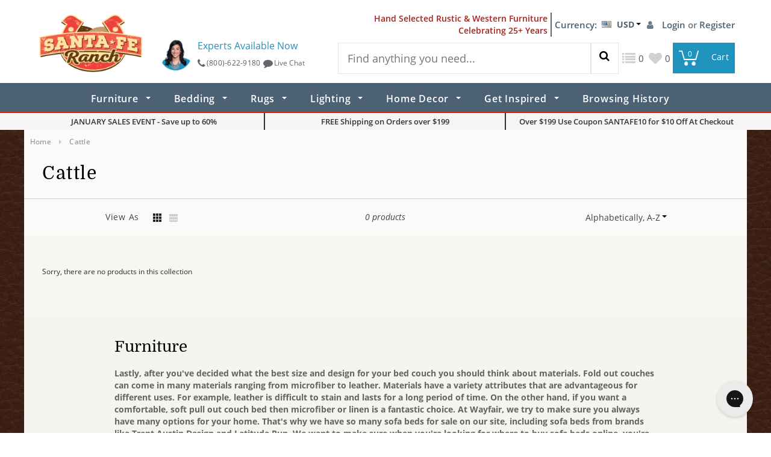

--- FILE ---
content_type: text/css
request_url: https://www.santaferanch.com/cdn/shop/t/11/assets/domin-font.css?v=22965018162086966101556689209
body_size: -357
content:
@font-face{font-family:Domine;font-style:normal;font-weight:400;src:local("Domine"),local("Domine-Regular"),url(https://fonts.gstatic.com/s/domine/v6/L0x8DFMnlVwD4h3htfqndSk.woff2) format("woff2");unicode-range:U+0100-024F,U+0259,U+1E00-1EFF,U+2020,U+20A0-20AB,U+20AD-20CF,U+2113,U+2C60-2C7F,U+A720-A7FF}@font-face{font-family:Domine;font-style:normal;font-weight:400;src:local("Domine"),local("Domine-Regular"),url(https://fonts.gstatic.com/s/domine/v6/L0x8DFMnlVwD4h3hu_qn.woff2) format("woff2");unicode-range:U+0000-00FF,U+0131,U+0152-0153,U+02BB-02BC,U+02C6,U+02DA,U+02DC,U+2000-206F,U+2074,U+20AC,U+2122,U+2191,U+2193,U+2212,U+2215,U+FEFF,U+FFFD}@font-face{font-family:Domine;font-style:normal;font-weight:700;src:local("Domine Bold"),local("Domine-Bold"),url(https://fonts.gstatic.com/s/domine/v6/L0x_DFMnlVwD4h3pAN-yRAhJs3s.woff2) format("woff2");unicode-range:U+0100-024F,U+0259,U+1E00-1EFF,U+2020,U+20A0-20AB,U+20AD-20CF,U+2113,U+2C60-2C7F,U+A720-A7FF}@font-face{font-family:Domine;font-style:normal;font-weight:700;src:local("Domine Bold"),local("Domine-Bold"),url(https://fonts.gstatic.com/s/domine/v6/L0x_DFMnlVwD4h3pAN-ySghJ.woff2) format("woff2");unicode-range:U+0000-00FF,U+0131,U+0152-0153,U+02BB-02BC,U+02C6,U+02DA,U+02DC,U+2000-206F,U+2074,U+20AC,U+2122,U+2191,U+2193,U+2212,U+2215,U+FEFF,U+FFFD}
/*# sourceMappingURL=/cdn/shop/t/11/assets/domin-font.css.map?v=22965018162086966101556689209 */


--- FILE ---
content_type: text/javascript
request_url: https://www.santaferanch.com/cdn/shop/t/11/assets/Custom.js?v=52134539222879730561591606844
body_size: 777
content:
jQuery(document).ready(function(){jQuery(function(){jQuery(".new_qty_sec li").on("click",function(){var content=jQuery(this).text();jQuery("input[name='quantity']").val(content)})}),$(function(){$("#quantity").on("click",function(e){$(".new_qty_sec").toggleClass("sho_qty")}),$(document).on("click",function(e){$(e.target).is(".new_qty_sec, #quantity")===!1&&$(".new_qty_sec").removeClass("sho_qty")})}),jQuery(".bac").click(function(){jQuery(".new_qty_sec").removeClass("sho_qty")}),jQuery(".main_sp").click(function(){jQuery(".prd_review_dtl").css("max-height","100%"),document.getElementById("review_slide").scrollIntoView(!0)}),jQuery(".read_more").click(function(){jQuery(this).siblings().toggleClass("show_mr"),jQuery(this).parent().parent().toggleClass("show_mr_parent"),jQuery(this).parent().parent().hasClass("show_mr_parent")?jQuery(this).html('Read Less<br><i class="fa fa-angle-up"></i>'):jQuery(this).html('Read More<br><i class="fa fa-angle-down"></i>')});var acc=document.getElementsByClassName("read_more"),i;for(i=0;i<acc.length;i++)acc[i].addEventListener("click",function(){var sh_hd_dv=this.previousElementSibling;sh_hd_dv.style.maxHeight?sh_hd_dv.style.maxHeight=null:sh_hd_dv.style.maxHeight=sh_hd_dv.scrollHeight+"px"});var acc1=document.getElementsByClassName("tab_ttl"),i1;for(i1=0;i1<acc1.length;i1++)acc1[i1].addEventListener("click",function(){var srvc_pn_cmm=this.nextElementSibling;srvc_pn_cmm.style.maxHeight?srvc_pn_cmm.style.maxHeight=null:srvc_pn_cmm.style.maxHeight=srvc_pn_cmm.scrollHeight+"px"});var acc2=document.getElementsByClassName("read_more"),i2;for(i2=0;i2<acc2.length;i2++)acc2[i2].addEventListener("click",function(){var sh_hd_dvw=this.parentElement.parentElement;sh_hd_dvw.style.maxHeight&&(sh_hd_dvw.style.maxHeight=sh_hd_dvw.scrollHeight+"px")});var acc=document.getElementsByClassName("rd_mr"),i;for(i=0;i<acc.length;i++)acc[i].addEventListener("click",function(){this.classList.toggle("active_coll");var col_detail=this.parentElement.previousElementSibling;col_detail.style.maxHeight?col_detail.style.maxHeight=null:col_detail.style.maxHeight=col_detail.scrollHeight+"px"});var acca=document.getElementsByClassName("mobile-collapse__title"),ia;for(ia=0;ia<acca.length;ia++)acca[ia].addEventListener("click",function(){this.classList.toggle("activebt");var mobile_collapse_content=this.nextElementSibling;mobile_collapse_content.style.maxHeight?mobile_collapse_content.style.maxHeight=null:mobile_collapse_content.style.maxHeight=mobile_collapse_content.scrollHeight+"px"});$(".show_tab_dtl .srvc_pn_cmm div:first-child").css({"max-height":"170px",overflow:"hidden"}),$(".tab_ttl").click(function(){var dv_height=jQuery(".show_tab_dtl .srvc_pn_cmm").height();dv_height>149?($(".show_tab_dtl .read_more").show(),$(".show_tab_dtl .srvc_pn_cmm .sh-hd-dv").css({"max-height":"170px",overflow:"hidden"})):($(".show_tab_dtl .srvc_pn_cmm").css("height","100%"),$(".show_tab_dtl .read_more").hide())}),jQuery(".rd_mr").click(function(){jQuery(".col_detail").toggleClass("show_tab_dtl"),jQuery(".col_detail").hasClass("show_tab_dtl")?jQuery(this).text("Read Less"):jQuery(this).text("Read More")});var maxHeight=0;$(".product-top .product-image ").each(function(){$(this).height()>maxHeight&&(maxHeight=$(this).height())}),$(".product-top .product-image ").height(maxHeight),jQuery(".js-store-lists-add-wishlist").click(function(){var attr=jQuery(this).attr("data-button-status");typeof attr!="undefined"&&attr!==!1?$(this).removeClass("added_wish"):$(this).addClass("added_wish")}),jQuery(".js-store-lists-add-compare").click(function(){var attr=jQuery(this).attr("data-button-status");typeof attr!="undefined"&&attr!==!1?$(this).removeClass("added_compare"):$(this).addClass("added_compare")});var myVar=setInterval(function(){$(".sf_prd_detail_sec .dec.button").click(function(){$(this).closest("form").submit()})},1e3),myVar1=setInterval(function(){$(".sf_prd_detail_sec .inc.button").click(function(){$(this).closest("form").submit()})},1e3);jQuery(".frwently_option").change(function(){var selected_opt=jQuery(this).children("option:selected").val();$(this).closest('div[class^="frquently_pr_lst"]').find(".frq_opt_hdn").attr("value",+selected_opt)}),jQuery(".frq_qty").change(function(){var selected_qt=jQuery(this).children("option:selected").val();$(this).closest('div[class^="frquently_pr_lst"]').find(".frq_qty_op").attr("value",+selected_qt)});var accfr=document.getElementsByClassName("show_mr_frqnt"),ifr;for(ifr=0;ifr<accfr.length;ifr++)accfr[ifr].addEventListener("click",function(){this.classList.toggle("click_frqnt");var sh_hd_dvwfr=this.parentElement.previousElementSibling;sh_hd_dvwfr.style.maxHeight?sh_hd_dvwfr.style.maxHeight=null:sh_hd_dvwfr.style.maxHeight=sh_hd_dvwfr.scrollHeight+"px"});jQuery(".show_mr_frqnt").click(function(){jQuery(".show_mr_frqnt").hasClass("click_frqnt")?jQuery(this).text("Show Less"):jQuery(this).text("Show More")}),$(".recently_view_hm #recently-viewed-products-grid > div").length>0?jQuery(".recently_view_hm").show():jQuery(".recently_view_hm").hide(),$(".products-grid.row.owl-carousel > div").length>0?jQuery(".sec_left .compare_related").show():jQuery(".sec_left .compare_related").hide();var cop_add=document.getElementsByClassName("apply_cpn"),i;for(i=0;i<cop_add.length;i++)cop_add[i].addEventListener("click",function(){var col_detail=this.parentElement.nextElementSibling,col_detail1=this.parentElement.nextElementSibling.nextElementSibling;jQuery(".sf_right_main > div#dcodeOuterWrapper").length>0&&(col_detail.style.maxHeight||col_detail1.style.maxHeight?(col_detail.style.maxHeight=null,jQuery(".sf_right_main > div#dcodeInfo").length>0&&(col_detail1.style.maxHeight=null)):(col_detail.style.maxHeight=col_detail.scrollHeight+"px",jQuery(".sf_right_main > div#dcodeInfo").length>0&&(col_detail1.style.maxHeight=col_detail1.scrollHeight+"px")))});jQuery("#product-selectors").on("change",function(){var cls2=$('select[name="id"] :selected').attr("class");jQuery(".variant-sku").text(cls2),cls2==""?jQuery(".prd_pg_sku").css("visibility","hidden"):jQuery(".prd_pg_sku").css("visibility","visible")});var cls=$('select[name="id"] :selected').attr("class");jQuery(".variant-sku").text(cls),cls==""?jQuery(".prd_pg_sku").css("visibility","hidden"):jQuery(".prd_pg_sku").css("visibility","visible")}),jQuery(window).load(function(){$(window).width()>1024?jQuery(".item.search_history").hover(function(){jQuery(".item.search_history").toggleClass("result_hover")}):jQuery(".item.search_history").click(function(){jQuery(".item.search_history").toggleClass("result_hover")})});
//# sourceMappingURL=/cdn/shop/t/11/assets/Custom.js.map?v=52134539222879730561591606844
